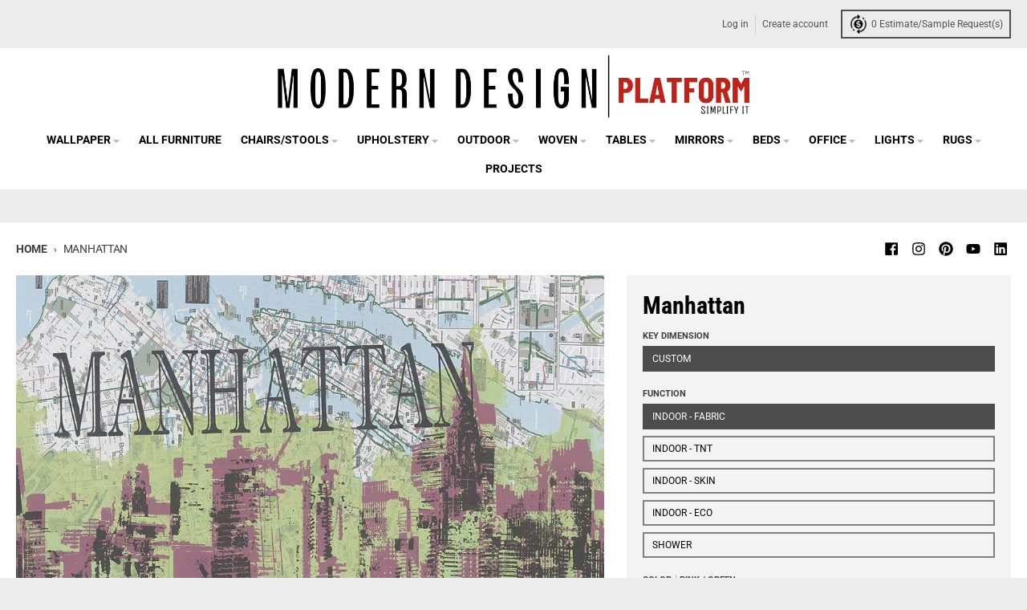

--- FILE ---
content_type: text/css
request_url: https://moderndesign.io/cdn/shop/t/55/assets/custom.css?v=3529906129727940491767630029
body_size: 1425
content:
/** Shopify CDN: Minification failed

Line 322:16 Expected identifier but found whitespace
Line 322:21 Unexpected ";"

**/

 
.header-top--search {
  width: 30%;
  border: none;
}


  input[type="text"] {
  /* Your CSS styles here */
  border: 1px solid #000;
}

.header-top--search .boost-sd__search-form .boost-sd__search-form-input {
  background: transparent !important;
    padding: 10px !important;
}
.boost-sd__search-widget-init-input {
    text-align: left !important;
    background: transparent !important;
    /* border: none !important; */
    font-size: 14px !important;
}
.header-top--search .search-box-icon {
    width: 20px;
    height: 20px;
}
.header-top--search form  {
  display: flex;
  align-items: center;
  gap: 5px;
}
.boost-sd__instant-search-no-product.boost-sd__instant-search-no-other {
  
}
@media screen and (max-width: 480px) {
  .header-top__right{
  width: 30%;
    justify-content: flex-end;
    
  }
}

.boost-sd__search-bar-wrapper--mobile-style1 .boost-sd__search-bar-autocomplete {
  background: transparent;
}
.header-menu__list-item details details .header-menu__summary-container svg {
    transform: rotate(-90deg);
}
.header-menu__list-item details details {
    position: relative;
}

.header-menu__list-item details details .list-menu {
    position: absolute;
    left: 100%;
    top: 0;
    min-width: 180px;
}
.hidden-sec {
    display: none;
    z-index: 999;
    border: 1px solid gray;
    height: 150px;
    width: 150px;
    position: absolute;
    top: 52px;
    border: none;
}
.product-card__images {
  margin: 20px 0 0;
}
.product-card__images ul {
    display: flex;
    justify-content: center;
}
.product-card__images ul li {
    margin: 0 2px;
}
.product-card__images .product-swatches__color {
    display: block;
    margin: 1px;
    height: 40px;
    width: 40px;
    display: block;
    border: 1px solid #cccccc;
    background-size: cover;
    background-repeat: no-repeat;
    background-position: center center;
}

.product-swatches__label {
  display: none;  
}
.product-card__price,
.boost-sd__product-price {
    display: none !important;
}
.swatch-item__image {
    background-size: cover;
}
.product__tab p {
  margin: 0 0 0.9375em 0;
}
.email_container {
  padding-top: 10px;
}
p.description-metafields {
    margin-bottom: 3px;
}
.product__details {
    background: #f3f3f3;
    padding: 20px !important;
}
.social-share__item_pinterest svg {
    width: 14px;
    color: #fff;
    height: 14px;
}

.st-btn.st-first.st-last.st-remove-label {
  display: block !important;
}
.sharethis-inline-share-buttons {
    display: inline-flex !important;
    margin: 0 5px 0 0 !important;
    top: -3px;
    position: relative;
}
#st-1 .st-btn {
  border: 0 !important;
  line-height: 1.6 !important;
  height: unset !important;
  padding: 0 8px 0 1px !important;
}

#st-1 .st-btn[data-network='email'] {
  background-color: transparent !important;
}

#st-1 .st-btn:hover {
  opacity: unset !important;
  top: unset !important;
}

#st-1 .st-btn>img {
  width: 18px !important;
  top: 3px !important;
}

.st-btn.st-first.st-last::after {
  content: "SHARE" !important;
  color: #838383 !important;
  font-size: 13px !important;
    position: relative;
    top: 2px!important;
    margin-left: 2px;
  font-family: "Roboto Condensed", sans-serif !important;
}

.star-set-image.star-set-image-sq.star-size-lg.star-set-image-scale-1.star-set-image-position-top.star-set-image-rad-0.star-image-border-3 {
  width: 40px !important;
  height: 40px !important;
}

.social-share-grey-box {
  display: inline-block;
  margin-left: 40px;
}


/*@media screen and (min-width: 701px) {
  .hospmobile {
      display: none!important;
  }
}
.graybarlinks {
    display: flex;
    align-items: center;
    justify-content: center;
}
.botmodal a:before {
    content: "";
    background-image: url('https://cdn.shopify.com/s/files/1/0474/2466/7804/files/quote_icon_1b6028a4-93f4-4420-b8b5-b2e397a425e9.png');
    display: block;
    height: 30px;
    width: 26px;
    background-repeat: no-repeat;
    background-size: 26px 30px;
    top: 5px;
    margin-left: -30px;
}

.modal {
    position: fixed;
    top: 0;
    left: 0;
    z-index: 99999;
    display: none;
    width: 100%;
    height: 100%;
    overflow-x: hidden;
    overflow-y: auto;
    outline: 0;
    background-color: rgba(0, 0, 0, 0.5);
}
.modal-dialog {
    margin: 40px auto;
    border-radius: 0;
    min-width: 600px;
    height: 85%;
    max-width: 500px;
    position: relative;
    width: auto;
    pointer-events: none;
}
.modal-content {
    background: #f3f3f3;
    border-radius: 0;
    height: 100%;
    position: relative;
    display: flex;
    flex-direction: column;
    width: 100%;
    pointer-events: auto;
    border: 1px solid rgba(0,0,0,.2);
    outline: 0;
}
.modal-header {
    display: flex;
    flex-shrink: 0;
    align-items: center;
    justify-content: space-between;
    padding: 20px 0 20px 15px;
    border-bottom: 1px solid #dee2e6;
    border-top-left-radius: calc(0.3rem - 1px);
    border-top-right-radius: calc(0.3rem - 1px);
}
.modal-body {
    padding: 0;
    position: relative;
    flex: 1 1 auto;
}
.modal-footer {
    display: none;
}
.modallogo {

    width: 80%;
    display: block;
}
.modal .close {
    border: none;
    color: #fff;
    padding: 0;
}
.modal .close span {
    background: black;
    position: absolute;
    padding: 0 10px;
    right: -1px;
    top: -1px;
    font-size: 25px;
}


tr td:first-child {
  white-space: nowrap;
}

.hidden {
  display: none;
}

#boost-sd__search-widget-init-input-1 {
  font-size: 16px;
}

.rich-text__content {
  margin-left: auto;
  margin-right: auto;
  max-width: 100%;
}



.footer-section__item--payments {
  display: none;
}

.footer-section {
  padding: 0;
}

.rich-text__content {
  font-size: 16px;
}

.article {
  padding: 15.5rem;
}

.article-block__footer {
      max-width: 135ch;
}

.article-block__content {
 justify-content: left;
      max-width: var(--max-width-screen);
      padding-left: 10px;
  padding-right: 10px;
      padding-bottom: 0 !important;
}
  .text-container {
    max-width: 1200px; /* Adjust the max-width as per your preference */
    margin-left: auto;
    margin-right: auto;
  }


.main-blog__title {
  display: none;
}
.article-block__share {
  display: flex;
  justify-content: center; /* Horizontally center items */ 
  flex-direction: column; /* Place items vertically */
  align-items: center;
  
}
.breadcrumb__item {
  font-size: 14px; /* You can adjust the size as needed */
}
.rich-text {
  padding-bottom: 10px; /* You can adjust the value as needed */
}
  /* Add CSS to add top padding to the div element */

  .main-blog__item {
  padding-top: 0px;
  padding-bottom: 0px;
}

.main-blog__header {
  display: none !important;
  padding: 0;
}



/* start [5/2/2024] */

.sharethis-inline-share-buttons-box img {
    width: 100%;
    max-width: 40px;
}

div.sharethis-inline-share-buttons {
    display: none !important;
}

.email_container {
    display: flex;
    align-items: center;
    flex-wrap: wrap;
}

.swym-button span {
    width: 100%;
    color: black;
    margin-top: 4px;
    text-transform: capitalize;
}

.swym-button img {
    width: 100%;
    max-width: 50px;
}

.swym-button {
    background: transparent !important;
    height: unset !important;
    justify-content: center !important;
    text-align: center !important;
    padding: 0 !important;
    margin-right: 20px !important;
}

.social-share__item_pinterest {
    display: flex;
    flex-direction: column;
    height: 100%;
}

.social-share__item_pinterest img {
    width: 100%;
    max-width: 45px;
}

.social-share__item_pinterest span {
    margin-bottom: -4px;
    text-align: center;
    font-size: 14px;
}

.sharethis-inline-share-buttons-box {
    display: flex;
    flex-direction: column;
    margin-right: 20px;
    cursor: pointer;
}

.specification_engine-box {
    display: flex;
    align-items: center;
    justify-content: space-between;
    flex-direction: row-reverse;
}

.specification_engine-box .specification_engine {
    margin-top: 0 !important;
    font-size: 12px;
    display: flex;
    align-items: center;
}

.specification_engine-box .above-bot {
    font-style: normal !important;
}
.sharethis-inline-share-buttons-box span {
    font-size: 14px;
}
.specification_engine img {
    width: 100%;
    max-width: 40px;
    margin-left: 10px;
}

button.specification_engine.data_collect {
    display: none;
}

.email_container {
    padding-top: 0;
    margin-top: 0 !important;
}

.button-box {
    width: 100%;
    margin-bottom: 10px;
    display: flex;
    flex-direction: column;
}

.button-box-inner {
    width: 100%;
    display: flex;
    flex-wrap: wrap;
    justify-content: space-between;
}

.button-box-btn {
    width: 100%;
    margin-bottom: 10px;
    padding: 5px;
    text-align: center;
    font-weight: 600;
    text-decoration: unset;
    transition: 0.3s;
    cursor: pointer;
}

button.button-box-btn-1 {
    width: calc(40% - 5px);
}

button.button-box-btn-2 {
    width: calc(60% - 5px);
}

.button-box-btn {
    border: 1px solid;
    border-radius: 4px;
}

@media only screen and (max-width: 768px) {
  button.button-box-btn-1, button.button-box-btn-2 {
      width: 100%;
  }
}
button.swym-button.disabled, button.swym-button:disabled{
  opacity: 1 !important;
} 

/* End [5/2/2024] */